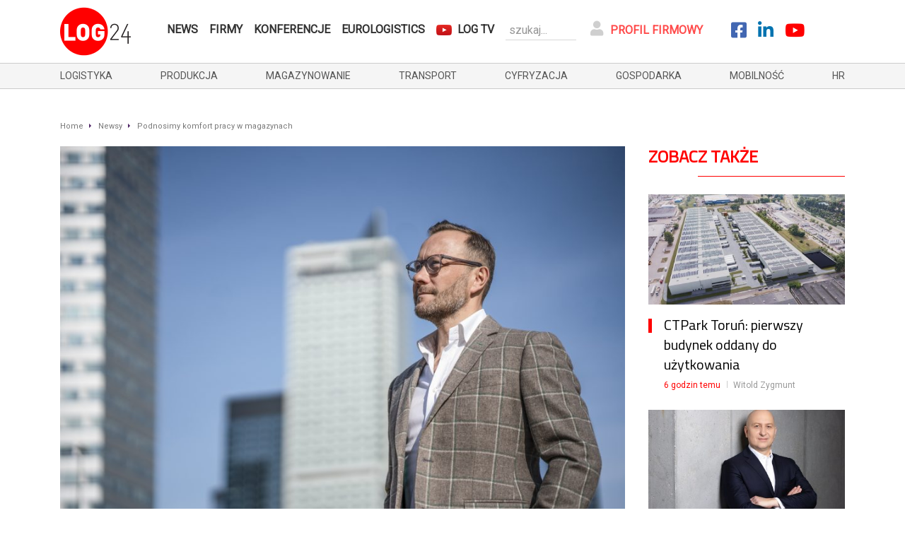

--- FILE ---
content_type: text/html; charset=UTF-8
request_url: https://log24.pl/news/podnosimy-komfort-pracy-w-magazynach/
body_size: 18456
content:
<!doctype html>
<!--[if lt IE 7]>      <html class="no-js lt-ie9 lt-ie8 lt-ie7" lang=""> <![endif]-->
<!--[if IE 7]>         <html class="no-js lt-ie9 lt-ie8" lang=""> <![endif]-->
<!--[if IE 8]>         <html class="no-js lt-ie9" lang=""> <![endif]-->
<!--[if gt IE 8]><!--> <html class="no-js" lang=""> <!--<![endif]-->


<head>
	<meta charset="utf-8">
	<meta http-equiv="X-UA-Compatible" content="IE=edge,chrome=1">
	<meta name="viewport" content="width=device-width, initial-scale=1">

	<link rel="stylesheet" href="/css/bootstrap.min.css">
	<link rel="stylesheet" href="/css/main.css?v=fe569e942e7564da1a9f5a3641a8b6c5">
	<link href="https://fonts.googleapis.com/css?family=Roboto|Titillium+Web&display=swap" rel="stylesheet">
	<link rel="stylesheet" href="/css/font-awesome/css/all.min.css">


	<link rel="apple-touch-icon" sizes="180x180" href="/apple-touch-icon.png">
	<link rel="icon" type="image/png" sizes="32x32" href="/favicon-32x32.png">
	<link rel="icon" type="image/png" sizes="16x16" href="/favicon-16x16.png">
	<link rel="manifest" href="/site.webmanifest">
	<link rel="mask-icon" href="/safari-pinned-tab.svg" color="#5bbad5">
	<meta name="msapplication-TileColor" content="#da532c">
	<meta name="theme-color" content="#ffffff">



	<script src="//code.jquery.com/jquery-3.3.1.min.js"></script>
	<script src="/js/jquery-3.3.1.min.js"></script>
	<script>window.jQuery || document.write('<script src="/jquery-3.3.1.min.js"><\/script>')</script>
	<script src="/js/detectmobilebrowser.js"></script>

	
			<link rel="stylesheet" href="https://cdn.jsdelivr.net/gh/fancyapps/fancybox@3.5.7/dist/jquery.fancybox.min.css" />
		<script src="https://cdn.jsdelivr.net/gh/fancyapps/fancybox@3.5.7/dist/jquery.fancybox.min.js"></script>
	
	<meta name="p:domain_verify" content="b88e1d179464b04df0be2689693d3168"/>

	<meta name='robots' content='index, follow, max-image-preview:large, max-snippet:-1, max-video-preview:-1' />
	<style>img:is([sizes="auto" i], [sizes^="auto," i]) { contain-intrinsic-size: 3000px 1500px }</style>
	
	<!-- This site is optimized with the Yoast SEO plugin v26.7 - https://yoast.com/wordpress/plugins/seo/ -->
	<title>Podnosimy komfort pracy w magazynach - Log24.pl</title>
	<meta name="description" content="Paweł Sapek, Senior Vice President, Regional Head Prologis w regionie Europy Środkowej, opowiada nam o najważniejszych dla firmy wydarzeniach 2022 roku," />
	<link rel="canonical" href="https://log24.pl/news/podnosimy-komfort-pracy-w-magazynach/" />
	<meta property="og:locale" content="pl_PL" />
	<meta property="og:type" content="article" />
	<meta property="og:title" content="Podnosimy komfort pracy w magazynach - Log24.pl" />
	<meta property="og:description" content="Paweł Sapek, Senior Vice President, Regional Head Prologis w regionie Europy Środkowej, opowiada nam o najważniejszych dla firmy wydarzeniach 2022 roku," />
	<meta property="og:url" content="https://log24.pl/news/podnosimy-komfort-pracy-w-magazynach/" />
	<meta property="og:site_name" content="Log24.pl" />
	<meta property="article:publisher" content="https://www.facebook.com/Eurologistics-Media-Group-113023143402024/" />
	<meta property="article:modified_time" content="2023-05-16T12:32:25+00:00" />
	<meta property="og:image" content="https://log24.pl/wp-content/uploads/2023/05/DSC02060f-1024x683.jpg" />
	<meta property="og:image:width" content="2560" />
	<meta property="og:image:height" content="1707" />
	<meta property="og:image:type" content="image/jpeg" />
	<meta name="twitter:card" content="summary_large_image" />
	<meta name="twitter:label1" content="Szacowany czas czytania" />
	<meta name="twitter:data1" content="10 minut" />
	<script type="application/ld+json" class="yoast-schema-graph">{"@context":"https://schema.org","@graph":[{"@type":"WebPage","@id":"https://log24.pl/news/podnosimy-komfort-pracy-w-magazynach/","url":"https://log24.pl/news/podnosimy-komfort-pracy-w-magazynach/","name":"Podnosimy komfort pracy w magazynach - Log24.pl","isPartOf":{"@id":"https://log24.pl/#website"},"primaryImageOfPage":{"@id":"https://log24.pl/news/podnosimy-komfort-pracy-w-magazynach/#primaryimage"},"image":{"@id":"https://log24.pl/news/podnosimy-komfort-pracy-w-magazynach/#primaryimage"},"thumbnailUrl":"https://log24.pl/wp-content/uploads/2023/05/DSC02060f-scaled.jpg","datePublished":"2023-05-16T09:49:14+00:00","dateModified":"2023-05-16T12:32:25+00:00","description":"Paweł Sapek, Senior Vice President, Regional Head Prologis w regionie Europy Środkowej, opowiada nam o najważniejszych dla firmy wydarzeniach 2022 roku,","breadcrumb":{"@id":"https://log24.pl/news/podnosimy-komfort-pracy-w-magazynach/#breadcrumb"},"inLanguage":"pl-PL","potentialAction":[{"@type":"ReadAction","target":["https://log24.pl/news/podnosimy-komfort-pracy-w-magazynach/"]}]},{"@type":"ImageObject","inLanguage":"pl-PL","@id":"https://log24.pl/news/podnosimy-komfort-pracy-w-magazynach/#primaryimage","url":"https://log24.pl/wp-content/uploads/2023/05/DSC02060f-scaled.jpg","contentUrl":"https://log24.pl/wp-content/uploads/2023/05/DSC02060f-scaled.jpg","width":2560,"height":1707},{"@type":"BreadcrumbList","@id":"https://log24.pl/news/podnosimy-komfort-pracy-w-magazynach/#breadcrumb","itemListElement":[{"@type":"ListItem","position":1,"name":"Strona główna","item":"https://log24.pl/"},{"@type":"ListItem","position":2,"name":"Newsy","item":"https://log24.pl/news/"},{"@type":"ListItem","position":3,"name":"Podnosimy komfort pracy w magazynach"}]},{"@type":"WebSite","@id":"https://log24.pl/#website","url":"https://log24.pl/","name":"Log24.pl","description":"","potentialAction":[{"@type":"SearchAction","target":{"@type":"EntryPoint","urlTemplate":"https://log24.pl/?s={search_term_string}"},"query-input":{"@type":"PropertyValueSpecification","valueRequired":true,"valueName":"search_term_string"}}],"inLanguage":"pl-PL"}]}</script>
	<!-- / Yoast SEO plugin. -->


<meta property="og:image:width" content="1024" />
<meta property="og:image:height" content="683" />
<script type="text/javascript">
/* <![CDATA[ */
window._wpemojiSettings = {"baseUrl":"https:\/\/s.w.org\/images\/core\/emoji\/15.0.3\/72x72\/","ext":".png","svgUrl":"https:\/\/s.w.org\/images\/core\/emoji\/15.0.3\/svg\/","svgExt":".svg","source":{"concatemoji":"https:\/\/log24.pl\/wp-includes\/js\/wp-emoji-release.min.js?ver=6.7.4"}};
/*! This file is auto-generated */
!function(i,n){var o,s,e;function c(e){try{var t={supportTests:e,timestamp:(new Date).valueOf()};sessionStorage.setItem(o,JSON.stringify(t))}catch(e){}}function p(e,t,n){e.clearRect(0,0,e.canvas.width,e.canvas.height),e.fillText(t,0,0);var t=new Uint32Array(e.getImageData(0,0,e.canvas.width,e.canvas.height).data),r=(e.clearRect(0,0,e.canvas.width,e.canvas.height),e.fillText(n,0,0),new Uint32Array(e.getImageData(0,0,e.canvas.width,e.canvas.height).data));return t.every(function(e,t){return e===r[t]})}function u(e,t,n){switch(t){case"flag":return n(e,"\ud83c\udff3\ufe0f\u200d\u26a7\ufe0f","\ud83c\udff3\ufe0f\u200b\u26a7\ufe0f")?!1:!n(e,"\ud83c\uddfa\ud83c\uddf3","\ud83c\uddfa\u200b\ud83c\uddf3")&&!n(e,"\ud83c\udff4\udb40\udc67\udb40\udc62\udb40\udc65\udb40\udc6e\udb40\udc67\udb40\udc7f","\ud83c\udff4\u200b\udb40\udc67\u200b\udb40\udc62\u200b\udb40\udc65\u200b\udb40\udc6e\u200b\udb40\udc67\u200b\udb40\udc7f");case"emoji":return!n(e,"\ud83d\udc26\u200d\u2b1b","\ud83d\udc26\u200b\u2b1b")}return!1}function f(e,t,n){var r="undefined"!=typeof WorkerGlobalScope&&self instanceof WorkerGlobalScope?new OffscreenCanvas(300,150):i.createElement("canvas"),a=r.getContext("2d",{willReadFrequently:!0}),o=(a.textBaseline="top",a.font="600 32px Arial",{});return e.forEach(function(e){o[e]=t(a,e,n)}),o}function t(e){var t=i.createElement("script");t.src=e,t.defer=!0,i.head.appendChild(t)}"undefined"!=typeof Promise&&(o="wpEmojiSettingsSupports",s=["flag","emoji"],n.supports={everything:!0,everythingExceptFlag:!0},e=new Promise(function(e){i.addEventListener("DOMContentLoaded",e,{once:!0})}),new Promise(function(t){var n=function(){try{var e=JSON.parse(sessionStorage.getItem(o));if("object"==typeof e&&"number"==typeof e.timestamp&&(new Date).valueOf()<e.timestamp+604800&&"object"==typeof e.supportTests)return e.supportTests}catch(e){}return null}();if(!n){if("undefined"!=typeof Worker&&"undefined"!=typeof OffscreenCanvas&&"undefined"!=typeof URL&&URL.createObjectURL&&"undefined"!=typeof Blob)try{var e="postMessage("+f.toString()+"("+[JSON.stringify(s),u.toString(),p.toString()].join(",")+"));",r=new Blob([e],{type:"text/javascript"}),a=new Worker(URL.createObjectURL(r),{name:"wpTestEmojiSupports"});return void(a.onmessage=function(e){c(n=e.data),a.terminate(),t(n)})}catch(e){}c(n=f(s,u,p))}t(n)}).then(function(e){for(var t in e)n.supports[t]=e[t],n.supports.everything=n.supports.everything&&n.supports[t],"flag"!==t&&(n.supports.everythingExceptFlag=n.supports.everythingExceptFlag&&n.supports[t]);n.supports.everythingExceptFlag=n.supports.everythingExceptFlag&&!n.supports.flag,n.DOMReady=!1,n.readyCallback=function(){n.DOMReady=!0}}).then(function(){return e}).then(function(){var e;n.supports.everything||(n.readyCallback(),(e=n.source||{}).concatemoji?t(e.concatemoji):e.wpemoji&&e.twemoji&&(t(e.twemoji),t(e.wpemoji)))}))}((window,document),window._wpemojiSettings);
/* ]]> */
</script>
<style id='wp-emoji-styles-inline-css' type='text/css'>

	img.wp-smiley, img.emoji {
		display: inline !important;
		border: none !important;
		box-shadow: none !important;
		height: 1em !important;
		width: 1em !important;
		margin: 0 0.07em !important;
		vertical-align: -0.1em !important;
		background: none !important;
		padding: 0 !important;
	}
</style>
<link rel='stylesheet' id='wp-block-library-css' href='https://log24.pl/wp-includes/css/dist/block-library/style.min.css?ver=6.7.4' type='text/css' media='all' />
<style id='classic-theme-styles-inline-css' type='text/css'>
/*! This file is auto-generated */
.wp-block-button__link{color:#fff;background-color:#32373c;border-radius:9999px;box-shadow:none;text-decoration:none;padding:calc(.667em + 2px) calc(1.333em + 2px);font-size:1.125em}.wp-block-file__button{background:#32373c;color:#fff;text-decoration:none}
</style>
<style id='global-styles-inline-css' type='text/css'>
:root{--wp--preset--aspect-ratio--square: 1;--wp--preset--aspect-ratio--4-3: 4/3;--wp--preset--aspect-ratio--3-4: 3/4;--wp--preset--aspect-ratio--3-2: 3/2;--wp--preset--aspect-ratio--2-3: 2/3;--wp--preset--aspect-ratio--16-9: 16/9;--wp--preset--aspect-ratio--9-16: 9/16;--wp--preset--color--black: #000000;--wp--preset--color--cyan-bluish-gray: #abb8c3;--wp--preset--color--white: #ffffff;--wp--preset--color--pale-pink: #f78da7;--wp--preset--color--vivid-red: #cf2e2e;--wp--preset--color--luminous-vivid-orange: #ff6900;--wp--preset--color--luminous-vivid-amber: #fcb900;--wp--preset--color--light-green-cyan: #7bdcb5;--wp--preset--color--vivid-green-cyan: #00d084;--wp--preset--color--pale-cyan-blue: #8ed1fc;--wp--preset--color--vivid-cyan-blue: #0693e3;--wp--preset--color--vivid-purple: #9b51e0;--wp--preset--gradient--vivid-cyan-blue-to-vivid-purple: linear-gradient(135deg,rgba(6,147,227,1) 0%,rgb(155,81,224) 100%);--wp--preset--gradient--light-green-cyan-to-vivid-green-cyan: linear-gradient(135deg,rgb(122,220,180) 0%,rgb(0,208,130) 100%);--wp--preset--gradient--luminous-vivid-amber-to-luminous-vivid-orange: linear-gradient(135deg,rgba(252,185,0,1) 0%,rgba(255,105,0,1) 100%);--wp--preset--gradient--luminous-vivid-orange-to-vivid-red: linear-gradient(135deg,rgba(255,105,0,1) 0%,rgb(207,46,46) 100%);--wp--preset--gradient--very-light-gray-to-cyan-bluish-gray: linear-gradient(135deg,rgb(238,238,238) 0%,rgb(169,184,195) 100%);--wp--preset--gradient--cool-to-warm-spectrum: linear-gradient(135deg,rgb(74,234,220) 0%,rgb(151,120,209) 20%,rgb(207,42,186) 40%,rgb(238,44,130) 60%,rgb(251,105,98) 80%,rgb(254,248,76) 100%);--wp--preset--gradient--blush-light-purple: linear-gradient(135deg,rgb(255,206,236) 0%,rgb(152,150,240) 100%);--wp--preset--gradient--blush-bordeaux: linear-gradient(135deg,rgb(254,205,165) 0%,rgb(254,45,45) 50%,rgb(107,0,62) 100%);--wp--preset--gradient--luminous-dusk: linear-gradient(135deg,rgb(255,203,112) 0%,rgb(199,81,192) 50%,rgb(65,88,208) 100%);--wp--preset--gradient--pale-ocean: linear-gradient(135deg,rgb(255,245,203) 0%,rgb(182,227,212) 50%,rgb(51,167,181) 100%);--wp--preset--gradient--electric-grass: linear-gradient(135deg,rgb(202,248,128) 0%,rgb(113,206,126) 100%);--wp--preset--gradient--midnight: linear-gradient(135deg,rgb(2,3,129) 0%,rgb(40,116,252) 100%);--wp--preset--font-size--small: 13px;--wp--preset--font-size--medium: 20px;--wp--preset--font-size--large: 36px;--wp--preset--font-size--x-large: 42px;--wp--preset--spacing--20: 0.44rem;--wp--preset--spacing--30: 0.67rem;--wp--preset--spacing--40: 1rem;--wp--preset--spacing--50: 1.5rem;--wp--preset--spacing--60: 2.25rem;--wp--preset--spacing--70: 3.38rem;--wp--preset--spacing--80: 5.06rem;--wp--preset--shadow--natural: 6px 6px 9px rgba(0, 0, 0, 0.2);--wp--preset--shadow--deep: 12px 12px 50px rgba(0, 0, 0, 0.4);--wp--preset--shadow--sharp: 6px 6px 0px rgba(0, 0, 0, 0.2);--wp--preset--shadow--outlined: 6px 6px 0px -3px rgba(255, 255, 255, 1), 6px 6px rgba(0, 0, 0, 1);--wp--preset--shadow--crisp: 6px 6px 0px rgba(0, 0, 0, 1);}:where(.is-layout-flex){gap: 0.5em;}:where(.is-layout-grid){gap: 0.5em;}body .is-layout-flex{display: flex;}.is-layout-flex{flex-wrap: wrap;align-items: center;}.is-layout-flex > :is(*, div){margin: 0;}body .is-layout-grid{display: grid;}.is-layout-grid > :is(*, div){margin: 0;}:where(.wp-block-columns.is-layout-flex){gap: 2em;}:where(.wp-block-columns.is-layout-grid){gap: 2em;}:where(.wp-block-post-template.is-layout-flex){gap: 1.25em;}:where(.wp-block-post-template.is-layout-grid){gap: 1.25em;}.has-black-color{color: var(--wp--preset--color--black) !important;}.has-cyan-bluish-gray-color{color: var(--wp--preset--color--cyan-bluish-gray) !important;}.has-white-color{color: var(--wp--preset--color--white) !important;}.has-pale-pink-color{color: var(--wp--preset--color--pale-pink) !important;}.has-vivid-red-color{color: var(--wp--preset--color--vivid-red) !important;}.has-luminous-vivid-orange-color{color: var(--wp--preset--color--luminous-vivid-orange) !important;}.has-luminous-vivid-amber-color{color: var(--wp--preset--color--luminous-vivid-amber) !important;}.has-light-green-cyan-color{color: var(--wp--preset--color--light-green-cyan) !important;}.has-vivid-green-cyan-color{color: var(--wp--preset--color--vivid-green-cyan) !important;}.has-pale-cyan-blue-color{color: var(--wp--preset--color--pale-cyan-blue) !important;}.has-vivid-cyan-blue-color{color: var(--wp--preset--color--vivid-cyan-blue) !important;}.has-vivid-purple-color{color: var(--wp--preset--color--vivid-purple) !important;}.has-black-background-color{background-color: var(--wp--preset--color--black) !important;}.has-cyan-bluish-gray-background-color{background-color: var(--wp--preset--color--cyan-bluish-gray) !important;}.has-white-background-color{background-color: var(--wp--preset--color--white) !important;}.has-pale-pink-background-color{background-color: var(--wp--preset--color--pale-pink) !important;}.has-vivid-red-background-color{background-color: var(--wp--preset--color--vivid-red) !important;}.has-luminous-vivid-orange-background-color{background-color: var(--wp--preset--color--luminous-vivid-orange) !important;}.has-luminous-vivid-amber-background-color{background-color: var(--wp--preset--color--luminous-vivid-amber) !important;}.has-light-green-cyan-background-color{background-color: var(--wp--preset--color--light-green-cyan) !important;}.has-vivid-green-cyan-background-color{background-color: var(--wp--preset--color--vivid-green-cyan) !important;}.has-pale-cyan-blue-background-color{background-color: var(--wp--preset--color--pale-cyan-blue) !important;}.has-vivid-cyan-blue-background-color{background-color: var(--wp--preset--color--vivid-cyan-blue) !important;}.has-vivid-purple-background-color{background-color: var(--wp--preset--color--vivid-purple) !important;}.has-black-border-color{border-color: var(--wp--preset--color--black) !important;}.has-cyan-bluish-gray-border-color{border-color: var(--wp--preset--color--cyan-bluish-gray) !important;}.has-white-border-color{border-color: var(--wp--preset--color--white) !important;}.has-pale-pink-border-color{border-color: var(--wp--preset--color--pale-pink) !important;}.has-vivid-red-border-color{border-color: var(--wp--preset--color--vivid-red) !important;}.has-luminous-vivid-orange-border-color{border-color: var(--wp--preset--color--luminous-vivid-orange) !important;}.has-luminous-vivid-amber-border-color{border-color: var(--wp--preset--color--luminous-vivid-amber) !important;}.has-light-green-cyan-border-color{border-color: var(--wp--preset--color--light-green-cyan) !important;}.has-vivid-green-cyan-border-color{border-color: var(--wp--preset--color--vivid-green-cyan) !important;}.has-pale-cyan-blue-border-color{border-color: var(--wp--preset--color--pale-cyan-blue) !important;}.has-vivid-cyan-blue-border-color{border-color: var(--wp--preset--color--vivid-cyan-blue) !important;}.has-vivid-purple-border-color{border-color: var(--wp--preset--color--vivid-purple) !important;}.has-vivid-cyan-blue-to-vivid-purple-gradient-background{background: var(--wp--preset--gradient--vivid-cyan-blue-to-vivid-purple) !important;}.has-light-green-cyan-to-vivid-green-cyan-gradient-background{background: var(--wp--preset--gradient--light-green-cyan-to-vivid-green-cyan) !important;}.has-luminous-vivid-amber-to-luminous-vivid-orange-gradient-background{background: var(--wp--preset--gradient--luminous-vivid-amber-to-luminous-vivid-orange) !important;}.has-luminous-vivid-orange-to-vivid-red-gradient-background{background: var(--wp--preset--gradient--luminous-vivid-orange-to-vivid-red) !important;}.has-very-light-gray-to-cyan-bluish-gray-gradient-background{background: var(--wp--preset--gradient--very-light-gray-to-cyan-bluish-gray) !important;}.has-cool-to-warm-spectrum-gradient-background{background: var(--wp--preset--gradient--cool-to-warm-spectrum) !important;}.has-blush-light-purple-gradient-background{background: var(--wp--preset--gradient--blush-light-purple) !important;}.has-blush-bordeaux-gradient-background{background: var(--wp--preset--gradient--blush-bordeaux) !important;}.has-luminous-dusk-gradient-background{background: var(--wp--preset--gradient--luminous-dusk) !important;}.has-pale-ocean-gradient-background{background: var(--wp--preset--gradient--pale-ocean) !important;}.has-electric-grass-gradient-background{background: var(--wp--preset--gradient--electric-grass) !important;}.has-midnight-gradient-background{background: var(--wp--preset--gradient--midnight) !important;}.has-small-font-size{font-size: var(--wp--preset--font-size--small) !important;}.has-medium-font-size{font-size: var(--wp--preset--font-size--medium) !important;}.has-large-font-size{font-size: var(--wp--preset--font-size--large) !important;}.has-x-large-font-size{font-size: var(--wp--preset--font-size--x-large) !important;}
:where(.wp-block-post-template.is-layout-flex){gap: 1.25em;}:where(.wp-block-post-template.is-layout-grid){gap: 1.25em;}
:where(.wp-block-columns.is-layout-flex){gap: 2em;}:where(.wp-block-columns.is-layout-grid){gap: 2em;}
:root :where(.wp-block-pullquote){font-size: 1.5em;line-height: 1.6;}
</style>
<link rel='stylesheet' id='contact-form-7-css' href='https://log24.pl/wp-content/plugins/contact-form-7/includes/css/styles.css?ver=6.1.4' type='text/css' media='all' />
<link rel='stylesheet' id='wpuf-css-stars-css' href='https://log24.pl/wp-content/plugins/wp-user-frontend-pro/assets/css/css-stars.css?ver=4.2.6' type='text/css' media='all' />
<link rel='stylesheet' id='wpuf-math-captcha-css' href='https://log24.pl/wp-content/plugins/wp-user-frontend-pro/assets/css/frontend/fields/math-captcha.css?ver=4.2.6' type='text/css' media='all' />
<link rel='stylesheet' id='wpuf-social-fields-css' href='https://log24.pl/wp-content/plugins/wp-user-frontend-pro/assets/css/frontend/fields/social-fields.css?ver=4.2.6' type='text/css' media='all' />
<link rel='stylesheet' id='wpuf-intlTelInput-css' href='https://log24.pl/wp-content/plugins/wp-user-frontend-pro/assets/vendor/intl-tel-input/css/intlTelInput.min.css?ver=17.0.5' type='text/css' media='all' />
<link rel='stylesheet' id='wpuf-login-form-css' href='https://log24.pl/wp-content/plugins/wp-user-frontend-pro/assets/css/frontend/login-form.css?ver=4.2.6' type='text/css' media='all' />
<link rel='stylesheet' id='wpuf-login-form-dynamic-css' href='https://log24.pl/wp-content/plugins/wp-user-frontend-pro/assets/css/frontend/login-form-dynamic.css?ver=4.2.6' type='text/css' media='all' />
<style id='wpuf-login-form-dynamic-inline-css' type='text/css'>
:root {
                --wpuf-login-form-bg: transparent;
                --wpuf-login-form-border: transparent;
                --wpuf-login-form-width: 400px;
                --wpuf-login-field-bg: transparent;
                --wpuf-login-field-border: #D1D5DB;
                --wpuf-login-label-color: #333333;
                --wpuf-login-input-text: #111827;
                --wpuf-login-placeholder: #9CA3AF;
                --wpuf-login-button-bg: #3B82F6;
                --wpuf-login-button-border: ;
                --wpuf-login-button-text: #ffffff;
                --wpuf-login-help-text: #6B7280;
            }
</style>
<script type="text/javascript" src="https://log24.pl/wp-includes/js/jquery/jquery.min.js?ver=3.7.1" id="jquery-core-js"></script>
<script type="text/javascript" src="https://log24.pl/wp-includes/js/jquery/jquery-migrate.min.js?ver=3.4.1" id="jquery-migrate-js"></script>
<script type="text/javascript" src="https://log24.pl/wp-includes/js/jquery/ui/core.min.js?ver=1.13.3" id="jquery-ui-core-js"></script>
<script type="text/javascript" src="https://log24.pl/wp-includes/js/jquery/ui/datepicker.min.js?ver=1.13.3" id="jquery-ui-datepicker-js"></script>
<script type="text/javascript" id="jquery-ui-datepicker-js-after">
/* <![CDATA[ */
jQuery(function(jQuery){jQuery.datepicker.setDefaults({"closeText":"Zamknij","currentText":"Dzisiaj","monthNames":["stycze\u0144","luty","marzec","kwiecie\u0144","maj","czerwiec","lipiec","sierpie\u0144","wrzesie\u0144","pa\u017adziernik","listopad","grudzie\u0144"],"monthNamesShort":["sty","lut","mar","kwi","maj","cze","lip","sie","wrz","pa\u017a","lis","gru"],"nextText":"Nast\u0119pny","prevText":"Poprzedni","dayNames":["niedziela","poniedzia\u0142ek","wtorek","\u015broda","czwartek","pi\u0105tek","sobota"],"dayNamesShort":["niedz.","pon.","wt.","\u015br.","czw.","pt.","sob."],"dayNamesMin":["N","P","W","\u015a","C","P","S"],"dateFormat":"d MM yy","firstDay":1,"isRTL":false});});
/* ]]> */
</script>
<script type="text/javascript" src="https://log24.pl/wp-content/plugins/wp-user-frontend-pro/assets/js/jquery-ui-timepicker-addon.js?ver=4.2.6" id="jquery-ui-timepicker-js"></script>
<script type="text/javascript" src="https://log24.pl/wp-includes/js/tinymce/tinymce.min.js?ver=49110-20201110" id="wp-tinymce-root-js"></script>
<script type="text/javascript" src="https://log24.pl/wp-includes/js/tinymce/plugins/compat3x/plugin.min.js?ver=49110-20201110" id="wp-tinymce-js"></script>
<link rel="https://api.w.org/" href="https://log24.pl/wp-json/" /><link rel="alternate" title="JSON" type="application/json" href="https://log24.pl/wp-json/wp/v2/news/53586" /><link rel="EditURI" type="application/rsd+xml" title="RSD" href="https://log24.pl/xmlrpc.php?rsd" />
<link rel='shortlink' href='https://log24.pl/?p=53586' />
<link rel="alternate" title="oEmbed (JSON)" type="application/json+oembed" href="https://log24.pl/wp-json/oembed/1.0/embed?url=https%3A%2F%2Flog24.pl%2Fnews%2Fpodnosimy-komfort-pracy-w-magazynach%2F" />
<link rel="alternate" title="oEmbed (XML)" type="text/xml+oembed" href="https://log24.pl/wp-json/oembed/1.0/embed?url=https%3A%2F%2Flog24.pl%2Fnews%2Fpodnosimy-komfort-pracy-w-magazynach%2F&#038;format=xml" />
        <style>

        </style>
        

</head>
<body>

	<!-- Google tag (gtag.js) -->
	<script async src="https://www.googletagmanager.com/gtag/js?id=UA-15064214-1"></script>
	<script>
		window.dataLayer = window.dataLayer || [];
		function gtag(){dataLayer.push(arguments);}
		gtag('js', new Date());

		gtag('config', 'UA-15064214-1');
	</script>



<header class="siteHeader">
	<div class="container">
			<div class="headerLogoWrapper">
									<a href="/" class="headerLogo">
						<img src="/images/logo4.png" alt="Log24.pl">
					</a>
								<a href="#" class="mobileMenuIgniter"><i class="fas fa-bars"></i></a>
			</div>
			<div class="headerMenuWrapper">
				<nav class="mainNav">
					<ul>
						<li class="mobileMenuClose"><i class="fas fa-times"></i></li>
						<li><a href="/news/">News</a></li>
						<li><a href="/firmy/">Firmy</a></li>
						<li><a href="/konferencje/">Konferencje</a></li>
						<li><a href="/e-wydania/">Eurologistics</a></li>
						<li class="logTv"><a href="/tv">Log TV</a></li>
						<li class="search-log">
							<form method="get" action="https://log24.pl/">
								<input type="text" placeholder="szukaj..." name="s">
								<input type="hidden" name="post_type[]" value="news" />
								<input type="hidden" name="post_type[]" value="konferencje" />
								<input type="hidden" name="post_type[]" value="firmy" />
							</form>
						</li>
													<li class="login-log"><a href="/login/"><i class="fas fa-user"></i>Profil firmowy</a></li>
												
						<li class="social fb"><a href="https://www.facebook.com/Eurologistics-Media-Group-113023143402024/" target="_blank"><i class="fab fa-facebook-square"></i></a></li>
						<li class="social linkedin"><a href="https://pl.linkedin.com/company/wydawnictwo-eurologistics" target="_blank"><i class="fab fa-linkedin-in"></i></a></li>
						<!-- <li class="social twitter"><a href="https://twitter.com/EurologisticsPL" target="_blank"><i class="fab fa-twitter"></i></a></li> -->
						<li class="social youtube"><a href="https://www.youtube.com/channel/UCnhyvHvoB8phAKmva-iC4Dg" target="_blank"><i class="fab fa-youtube"></i></a></li>
						<!-- <li class="social instagram"><a href="https://www.instagram.com/eurologisticsmedia/" target="_blank"><i class="fab fa-instagram"></i></a></li> -->
				
					</ul>
				</nav>
				
			</div>
	</div>
	<div class="siteHeaderCats">
		<div class="container">
				<a href="/category/logistyka/">logistyka</a>
				<a href="/category/produkcja/">produkcja</a>
				<a href="/category/magazynowanie/">magazynowanie</a>
				<a href="/category/transport/">transport</a>
				<a href="/category/cyfryzacja/">cyfryzacja</a>
				<a href="/category/gospodarka/">gospodarka</a>
				<a href="/category/mobilnosc/">mobilność</a>
				<a href="/category/hr/">hr</a>
		</div>
	</div>
</header>



<script> 

	$(document).ready(function() {
		$(".mobileMenuIgniter").click( function () {
			$(".mainNav").css("transform", "translate(0%,0)");
			return false;
		});
		$(".mobileMenuClose").click( function () {
			$(".mainNav").css("transform", "translate(100vw,0)");
			return false;
		});
	});

</script>
	

<div class="newsWrapper" data-id="53586" id="newsWrapper53586">


	
	<div class="container">
				<ol itemscope itemtype="http://schema.org/BreadcrumbList" class="breadcrumbs">

			<li itemprop="itemListElement" itemscope itemtype="http://schema.org/ListItem">
				<a itemprop="item" href="/">
					<span itemprop="name">Home</span>
				</a>
				<meta itemprop="position" content="1" />
			</li>

			
				<li itemprop="itemListElement" itemscope itemtype="http://schema.org/ListItem">
											<a itemprop="item" href="/news/">
							<span itemprop="name">Newsy</span>
							<meta itemprop="position" content="0" />
						</a>
									</li>
				
			
				<li itemprop="itemListElement" itemscope itemtype="http://schema.org/ListItem">
											<a itemprop="item" href="https://log24.pl/news/podnosimy-komfort-pracy-w-magazynach/">
							<span itemprop="name">Podnosimy komfort pracy w magazynach</span>
							<meta itemprop="position" content="1" />
						</a>
									</li>
				
			
		</ol>

		</div>


	<section class="container newsContainer newsContainer_53586">
		<!-- <div class="row"> -->

			<article class="newsContainerLeftColumn articleSingle" itemscope itemtype="http://schema.org/NewsArticle">

				<span id="header" role="banner">
					<span itemprop="publisher" itemscope itemtype="http://schema.org/Organization">
						<meta itemprop="logo" content="https://log24.pl/images/logo-log24-v5.png"/>
						<meta itemprop="url" content="https://log24.pl">
						<meta itemprop="name" content="log24.pl" />
					</span>
				</span>

				<!-- article header -->
				<header class="articleHeader">

					<div class="articleHeaderImage">
													<img width="900" height="600" src="https://log24.pl/wp-content/uploads/2023/05/DSC02060f-900x600.jpg" class="attachment-article-header size-article-header wp-post-image" alt="Podnosimy komfort pracy w magazynach" decoding="async" srcset="https://log24.pl/wp-content/uploads/2023/05/DSC02060f-900x600.jpg 900w, https://log24.pl/wp-content/uploads/2023/05/DSC02060f-300x200.jpg 300w, https://log24.pl/wp-content/uploads/2023/05/DSC02060f-1024x683.jpg 1024w, https://log24.pl/wp-content/uploads/2023/05/DSC02060f-768x512.jpg 768w, https://log24.pl/wp-content/uploads/2023/05/DSC02060f-1536x1024.jpg 1536w, https://log24.pl/wp-content/uploads/2023/05/DSC02060f-2048x1365.jpg 2048w" sizes="(max-width: 900px) 100vw, 900px" />												
						<meta itemprop="image" content="https://log24.pl/wp-content/uploads/2023/05/DSC02060f-1024x683.jpg">
											</div>

					
					<div class="articleHeaderDetails">
						<h1 itemprop="name headline">Podnosimy komfort pracy w magazynach</h1>
						<div class="articleHeaderDetails">
							<div class="articleAuthor">
																																			<a href="https://log24.pl/author/witold-zygmuntlogistyka-produkcji-pl/">
											<span itemprop="author">Witold Zygmunt</span>
										</a>
																																</div>
							<div class="articleDate">
								<meta itemprop="datePublished" content="16-05-2023 11:05">
								16 maja 2023							</div>
							<div class="tagsListing">
																											<a href="https://log24.pl/tag/magazyny/" title="tag: magazyny">magazyny</a>
																		<a href="https://log24.pl/tag/pawel-sapek/" title="tag: paweł sapek">paweł sapek</a>
																		<a href="https://log24.pl/tag/prologis/" title="tag: prologis">prologis</a>
																		<a href="https://log24.pl/tag/wywiad/" title="tag: wywiad">wywiad</a>
															</div>
						</div>
					</div>

				</header>
				<!-- //article header -->

				<!-- main content -->
				<main class="articleSingleContent" itemprop="mainEntityOfPage" itemscope itemtype="http://schema.org/WebPage">
					
				
					<section class="articleSingleMainContent" itemprop="description">
						
<p>Paweł Sapek, Senior Vice President, Regional Head Prologis w regionie Europy Środkowej, opowiada nam o najważniejszych dla firmy wydarzeniach 2022 roku, przedstawia swoje spojrzenie na kondycję rynku magazynowego w Polsce oraz wyjaśnia, dlaczego Prologis tak bardzo dba o to, aby ich parki logistyczne były atrakcyjnym miejscem pracy.</p>



<p><strong>Panie Pawle, choć nie mamy jeszcze dokładnych podsumowań trudno ukryć, że 2022 był kolejnym znakomitym rokiem dla rynku magazynowego w Polsce. Jak wyglądało te 12 miesięcy z punktu widzenia Prologis?</strong></p>



<p>Wyglądało doskonale. Pomimo wszystkich turbulencji geopolitycznych, które w największym stopniu wpłynęły na rynek Polski oraz region Europy Środkowej, rok 2022 był dla Prologis operacyjnie najlepszy w historii &#8211; zarówno z punktu widzenia rynku globalnego, europejskiego jak i polskiego. Parametry operacyjne naszych parków oraz poziom wynajęcia były historycznie wysokie. Nie pamiętam sytuacji, gdy w Polsce nasz poziom wynajęcia sięgnął 96%. W Europie znacząco powiększyliśmy nasz portfel, dokonując kilku dużych zakupów nieruchomości, w tym aż 128 budynków i 6 inwestycji w trakcie budowy, w doskonale położonych lokalizacjach miejskich, od firmy Crossbay.</p>



<p>To był naprawdę udany rok, dzięki któremu zbudowaliśmy bardzo mocne fundamenty na kolejne lata. Dla nas najistotniejsze jest to, że sami zarządzamy swoimi nieruchomościami, patrzymy na wszystkie inwestycje długoterminowo i nawet w okresach, gdy dynamika budowy nowych magazynów się zmniejszyła, cały czas operujemy ogromnym wolumenem powierzchni.<br>Muszę zaznaczyć, że polska gospodarka niezwykle szybko adaptuje się do trudnej sytuacji, co było widać szczególnie w drugim kwartale ubiegłego roku. Przekłada się to bezpośrednio na działalność Prologis, gdyż w naszym portfelu da się zauważyć bardzo znaczący wzrost zainteresowania powierzchniami magazynowymi wśród polskich podmiotów.</p>



<p><strong>Wśród zrealizowanych przez Prologis transakcji na pewno zwraca uwagę ogromna, europejska inwestycja w obszarze logistyki miejskiej. Czy obsługa e-commerce w obszarze ostatniej mili staje się dla firmy priorytetem?</strong></p>



<p>Prologis inwestuje w nieruchomości przeznaczone do obsługi logistyki ostatniej mili już od kilku lat. Przy czym mówimy tu głównie o dużych aglomeracjach miejskich, jak Londyn, Paryż czy Hamburg. Od kilku lat budujemy sieć takich nieruchomości, portfel kupiony od Crossbay opiera się właśnie na logistyce miejskiej. W Polsce posiadamy takie obiekty w Warszawie. Jednak tutaj realia są inne, bowiem naszą stolicę można z powodzeniem obsługiwać z magazynów zlokalizowanych w rejonach podmiejskich, w bezpośrednim sąsiedztwie obwodnic. Czas realizacji jest wówczas bardzo podobny do wysyłek z obiektów położonych np. na warszawskiej Pradze.<br>W europejskich metropoliach pojawia się coraz więcej obostrzeń administracyjnych i nie posiadając magazynu w centrum miasta, nie można z powodzeniem realizować logistyki. Na przykład w Barcelonie wprowadzono przepisy, w myśl których logistyka miejska może być realizowana tylko samochodami elektrycznymi. W naturalny sposób dąży się zatem do redukcji odległości między konsumentami a hubami logistycznymi. W Polsce to nadal przyszłość, choć obserwując chociażby dyskusje o strefie czystego transportu w Warszawie. Dlatego należy trzymać rękę na pulsie.</p>



<p><strong>Magazyny stają się coraz bardziej atrakcyjną pozycją dla inwestorów, wcześniej zainteresowanych przede wszystkim nieruchomościami biurowymi czy handlowymi. Czy sądzi Pan, że trend ten będzie się umacniał?</strong></p>



<p>Z pewnością na przestrzeni trzech ostatnich lat magazyny stały się bardzo atrakcyjnym rodzajem aktywów. Było to efektem zmian jakie zaszły na skutek pandemii Covid-19. Rynek biurowy stracił na dynamice, a centra handlowe stały się wręcz bardzo ryzykownymi aktywami. Zaobserwowaliśmy wówczas przekierowanie kapitału w stronę inwestycji magazynowych w stronę magazynów. Bardzo dużo funduszy z całego świata &#8211; działających w Polsce &#8211; zdywersyfikowało portfel inwestycyjny. W Prologis działamy w podobny sposób &#8211; mamy dwa swoje fundusze, jeden zamknięty a drugi otwarty. W naszym otwartym funduszu PELF układ inwestorów jest bardzo zdywersyfikowany. Czy ten trend będzie kontynuowany? Na pewno, gdyż te inwestycje są długoterminowe. Końcówka minionego roku pokazała spadek liczby transakcji na rynku magazynowym, lecz było to związane przede wszystkim z wahaniami dotyczącymi wartości nieruchomości. Gdy tylko sytuacja się ustabilizuje &#8211; i nie ma znaczenia, czy finalny poziom będzie wyższy czy niższy &#8211; kapitał znowu mocniej zasili ten rynek.</p>



<p><strong>A jak Pana zdaniem będą zachowywać się poziomy czynszów magazynowych w Polsce w najbliższych miesiącach?</strong></p>



<p>W 2022 nastąpiła fundamentalna zmiana. Według naszych analiz czynsze wzrosły o 20%. Źródłem tej sytuacji był przede wszystkim wzrost kosztów budowy. Nie można już było utrzymywać dysproporcji pomiędzy poziomami czynszów w nowych i kilkuletnich magazynach. Analizując nasze przewidywania na 2023 rok, uważam, że w Polsce czynsze będą jeszcze musiały wzrosnąć o 7-10%. Ale wzrost czynszów następuje też w innych krajach, zatem dysproporcja między poziomem czynszów w Polsce a poziomem czynszów w Czechach czy Niemczech, nadal będzie duża, nawet do 50%.</p>



<p><strong>W 2040 roku Prologis chce osiągnąć zerową emisyjność netto. W jaki sposób zamierzają Państwo osiągnąć ten cel?</strong></p>



<p>Dla Prologis najważniejsza jest zeroemisyjność naszych budynków. Chcemy zagwarantować naszym klientom, że specyfikacje naszych budynków; źródła zasilania, czyli wytwarzana lub kupowana przez nas zielona energia; sposób produkcji materiałów budowlanych i związana z tym selekcja partnerów, będą gwarantować pełną zeroemisyjność. Nie da się ukryć, że jest to spore wyzwanie. W Polsce już od dwóch lat korzystamy z energii pochodzącej w 100% ze źródeł w pełni odnawialnych. To nie jest offset tylko bezpośrednia umowa z Tauronem na dostawy wyłącznie czystej energii.</p>



<p>Jeżeli uda się rozwiązać pewne problemy legislacyjne, chcemy być też w pewnej skali producentem zielonej energii. Przygotowaliśmy dla naszego projektu zeroemisyjności dokładny plan działań, regularnie modyfikujemy specyfikacje naszych budynków i procedury operacyjne, aby osiągnąć zakładane kamienie milowe. W ciągu ostatnich 2 lat wymieniliśmy oświetlenie na LED-owe na 5 mln mkw. powierzchni. Nasze nieruchomości pracują dla nas latami. Najstarsze z nich mają 30-40 lat, a w Polsce nasze najstarsze budynki mają 21 lat. Corocznie wydajemy kilka milionów euro z Capex na ich modernizację. Podsumowując, ten plan to nie są działania marketing, a ogromna inwestycja.</p>



<figure class="wp-block-image size-full is-style-default"><img decoding="async" width="2560" height="2560" src="https://log24.pl/wp-content/uploads/2023/05/Large-Nieuwegein-DC2B_-09-scaled.jpg" alt="" class="wp-image-53587" srcset="https://log24.pl/wp-content/uploads/2023/05/Large-Nieuwegein-DC2B_-09-scaled.jpg 2560w, https://log24.pl/wp-content/uploads/2023/05/Large-Nieuwegein-DC2B_-09-300x300.jpg 300w, https://log24.pl/wp-content/uploads/2023/05/Large-Nieuwegein-DC2B_-09-1024x1024.jpg 1024w, https://log24.pl/wp-content/uploads/2023/05/Large-Nieuwegein-DC2B_-09-150x150.jpg 150w, https://log24.pl/wp-content/uploads/2023/05/Large-Nieuwegein-DC2B_-09-1536x1536.jpg 1536w, https://log24.pl/wp-content/uploads/2023/05/Large-Nieuwegein-DC2B_-09-2048x2048.jpg 2048w" sizes="(max-width: 2560px) 100vw, 2560px" /></figure>



<p><strong>Czy sądzi Pan, że wielkie zawirowania na rynku energii, obserwowane po ataku Rosji na Ukrainę, przyśpieszą procesy transformacji energetycznej?</strong></p>



<p>Świadomość klientów w obszarze energetycznym wzrosła niesamowicie. My zawsze staraliśmy się edukować klientów i namawiać ich, aby patrzeć na całkowite koszty operacyjne, a nie tylko na wysokość stawki czynszowej. Od ponad 5 lat działa nasza grupa zakupowa mediów i nieustannie pracujemy nad tym, aby kupowana przez nas zielona energia była jak najtańsza. W minionym roku podjęcie decyzji o zakupie energii i gazu w odpowiednim momencie było wielkim wyzwaniem.</p>



<p>Na pewno w tym roku klienci odczują związane z tym wyższe koszty operacyjne. W pespektywie całej sytuacji na rynku energii cieszy nas to, że klienci zaczynają rozumieć znaczenie inwestycji w zieloną energię, które co prawda początkowo są duże, lecz zapewniają długoterminowe korzyści. Aktualnie prowadzimy pilotażowy projekt we Wrocławiu, gdzie budynek został w pełni przygotowany do montażu pomp ciepła. Klienci mają wybór: standardowy budynek z instalacją gazową, lub budynek z pompą ciepła, za który oczywiście trzeba będzie na wstępie więcej zapłacić.</p>



<p><strong>Jednak jeżeli chodzi o obszar ESG, moim zdaniem Prologis wyróżnia się przede wszystkim bardzo dużym zaangażowaniem w dobrostan pracowników. Czy łatwo jest przekonać klientów do tego, że parki magazynowe przyjazne dla pracowników to przyszłość branży?</strong></p>



<p>Dostępność pracowników stała się największym wyzwaniem dla całego łańcucha dostaw. Wpływają na to dwa czynniki: lokalizacja magazynu w stosunku do dostępnych zasobów ludzkich oraz proces przyjęcia pracownika. Ale prawdziwym sukcesem, dla np. operatora logistycznego, jest jego utrzymanie. W tym obszarze nastąpiła ogromna transformacja i nieskromnie powiem, że mamy w tym swój udział.<br>Wdrażamy koncept, który przyszedł do nas z Wielkiej Brytanii. Magazyn musi stać się atrakcyjnym, jakościowym miejscem pracy i nie może być traktowany tylko jako cztery ściany i dach. To musi być miejsce, które zapewni komfort pracy zatrudnionym, a firmom mniejszą rotację załogi, gdyż ich pracownicy nie zmienią pracodawcy tylko dlatego, że w innym miejscu otrzymają kilkadziesiąt złotych wynagrodzenia więcej.</p>



<p>W naszych magazynach dbamy o doświetlenie światłem dziennym. Oczywiście stosujemy oświetlenie LED i dodatkową wentylację. Liczy się nawet sama kolorystka obiektu, czy takie detale jak zastosowanie w toaletach takich samych materiałów wykończeniowych jak w biurach naszej centrali. Dbałość o te elementy pokazuje szacunek do klienta oraz tworzy przyjazne i jakościowe miejsce pracy. Kolejna rzecz która jest doskonale odbierana to zewnętrzne strefy relaksu, paczkomaty na terenie parku, czy zupełna nowość &#8211; sklep Żabka Nano w jednym z naszych magazynów. Ten trend funkcjonuje już wszędzie i nasi klienci bardzo to doceniają oraz sami inwestują w miejsce pracy, jakim jest magazyn.</p>



<p><strong>Ostatnie tygodnie to okres sporych zmian w klimacie gospodarczym &#8211; wśród pesymistycznych wieści pojawia się coraz więcej głosów sugerujących iż oczekiwania recesja nie będzie tak dotkliwa, jak się tego spodziewano. Logistyka i magazynowanie to świetne barometry gospodarki, jak zatem oceniłby Pan sytuację z punktu widzenia branży?</strong></p>



<p>Jak najbardziej zgadzam się z tym stwierdzeniem, w magazynach widzimy jak wyglądają zapasy i przepływ towarów. Patrzę na tę sytuację z dwóch pespektyw. Z perspektywy rynku magazynowego wszystkie trendy obserwowane w przeszłości mają swoje konsekwencje. Pewne procesy zachodziły w USA, Wielkiej Brytanii, Europie Zachodniej i z lekkim opóźnieniem dochodziły do naszego regionu. W USA wszyscy spodziewali się dużej recesji, a póki co ona nie nadchodzi, napływają dobre wyniki z rynku pracy oraz spada indeks inflacyjny. Analizując sytuację w Wielkiej Brytanii obserwujemy tam duże zmiany w zakresie wycen nieruchomości magazynowych, ale biorąc pod uwagę popyt nie widać znaczącego spadku.<br>Póki co podobnie jest w Polsce. Obserwujemy pewną korektę, bowiem wysoka inflacja z pewnością ograniczyła koszyk zakupowy i zapewne nie będziemy świadkami tak dynamicznego wzrostu jak w ostatnich latach. Uważam jednak, że z rynku nie płyną żadne pesymistyczne sygnały na temat aktywności naszych klientów, a wręcz przeciwnie.</p>



<p><strong>Długofalowe prognozy dla rynku magazynowego w Polsce i całej Europie Środkowej pozostają niezmiennie dobre. Czy jednak wystarczy nam atrakcyjnie położonych gruntów, aby spełnić te oczekiwania?</strong></p>



<p>Bank ziemi u deweloperów jest zbudowany i miejsce na przyszłe nieruchomości zostało zabezpieczone. Jest on wystarczający do zaspokojenia popytu na kolejne 3-4 lata. Sądzę, że punkty grawitacji dla poszczególnych branż będą się zmieniać, zależnie od prowadzonych inwestycji zagranicznych. Nowe lokalizacje magazynowe będą się pojawiać, a porównując się z sąsiadami z zachodu i południa Europy, dostępność ziemi w Polsce jest ogromna. W tym zakresie mamy potencjał na kilka kolejnych lat rozwoju. Co do kwestii dostępności pracowników &#8211; będziemy coraz droższym krajem z punktu widzenia kosztów operacyjnych. Tutaj nasza przewaga konkurencyjna spadnie, ale z drugiej strony to oczywiste, iż w logistyce pojawi się coraz więcej automatyki.</p>



<p>Dziękuję za rozmowę.<br>Rozmawiał: Witold Zygmunt</p>



<p>Artykuł ukazał się w czasopiśmie <a href="https://log24.pl/issue-reader/?issue=53307" target="_blank" rel="noreferrer noopener">Eurologistics 2/2022</a></p>

						<div class="articleSocialRecommend">
							<div>
								<span>Poleć ten artykuł: </span>
								<a href="https://twitter.com/share?url=https://log24.pl/news/podnosimy-komfort-pracy-w-magazynach/"
										onclick="window.open(this.href, 'mywin','left=20,top=20,width=500,height=500,toolbar=1,resizable=0'); return false;">
									<i class="fab fa-twitter-square"></i>
								</a>
								<a href="https://www.facebook.com/sharer/sharer.php?u=https://log24.pl/news/podnosimy-komfort-pracy-w-magazynach/"
										onclick="window.open(this.href, 'log24_pl_fb_win','left=20,top=20,width=500,height=500,menubar=0,toolbar=1,status=1,scrollbars=1,resizable=1'); return false;" >
									<i class="fab fa-facebook-square"></i>
								</a>
								<a href="#" 
		            onclick="window.open('http://www.linkedin.com/shareArticle?mini=true&url=https://log24.pl/news/podnosimy-komfort-pracy-w-magazynach/','', '_blank, width=500, height=500, resizable=yes, scrollbars=yes'); return false;">
									<i class="fab fa-linkedin"></i>
								</a>
							</div>
						</div>


					</section>




				</main>
				<!-- //main content -->

				

			</article>

			<aside class="newsContainerRightColumn">

				<div class="sidebar__inner">


						
					<div class="hidden-xs">
						
			<h2 class="titleNormal ">Zobacz także</h2>
			
			
					
						

			<a class="newsThumbnail   " href="https://log24.pl/news/ctpark-torun-pierwszy-budynek-oddany-do-uzytkowania/" title="CTPark Toruń: pierwszy budynek oddany do użytkowania">

				<div class="thumbnailImage">
																												<img width="400" height="225" src="https://log24.pl/wp-content/uploads/2026/01/image_processing20260119-8-8twxd0-400x225.jpg" class="attachment-log-400 size-log-400 wp-post-image" alt="CTPark Toruń: pierwszy budynek oddany do użytkowania" decoding="async" loading="lazy" srcset="https://log24.pl/wp-content/uploads/2026/01/image_processing20260119-8-8twxd0-400x225.jpg 400w, https://log24.pl/wp-content/uploads/2026/01/image_processing20260119-8-8twxd0-800x450.jpg 800w" sizes="auto, (max-width: 400px) 100vw, 400px" />															</div>

				<div class="newsThumbnailDescription">
					<h3>CTPark Toruń: pierwszy budynek oddany do użytkowania</h3>					<span class="thumbnailDate">
						6 godzin temu					</span>
					<span class="thumbnailAuthor">
													Witold Zygmunt											</span>
				</div>

			</a>

			
					
						

			<a class="newsThumbnail   " href="https://log24.pl/news/stopniowe-ozywienie-popytu-na-rynku-magazynowym/" title="Stopniowe ożywienie popytu na rynku magazynowym">

				<div class="thumbnailImage">
																												<img width="400" height="225" src="https://log24.pl/wp-content/uploads/2026/01/CBRE_Michal-Sniadala-400x225.jpg" class="attachment-log-400 size-log-400 wp-post-image" alt="Stopniowe ożywienie popytu na rynku magazynowym" decoding="async" loading="lazy" srcset="https://log24.pl/wp-content/uploads/2026/01/CBRE_Michal-Sniadala-400x225.jpg 400w, https://log24.pl/wp-content/uploads/2026/01/CBRE_Michal-Sniadala-800x450.jpg 800w" sizes="auto, (max-width: 400px) 100vw, 400px" />															</div>

				<div class="newsThumbnailDescription">
					<h3>Stopniowe ożywienie popytu na rynku magazynowym</h3>					<span class="thumbnailDate">
						10 godzin temu					</span>
					<span class="thumbnailAuthor">
													Michał Śniadała											</span>
				</div>

			</a>

			
					
						

			<a class="newsThumbnail   " href="https://log24.pl/news/estetyka-magazynow-czy-moze-przekladac-sie-na-korzysci-biznesowe/" title="Estetyka magazynów &#8211; czy może przekładać się na korzyści biznesowe?">

				<div class="thumbnailImage">
																												<img width="400" height="225" src="https://log24.pl/wp-content/uploads/2026/01/Sanorice-Nowa-Sol-400x225.jpg" class="attachment-log-400 size-log-400 wp-post-image" alt="Estetyka magazynów &#8211; czy może przekładać się na korzyści biznesowe?" decoding="async" loading="lazy" srcset="https://log24.pl/wp-content/uploads/2026/01/Sanorice-Nowa-Sol-400x225.jpg 400w, https://log24.pl/wp-content/uploads/2026/01/Sanorice-Nowa-Sol-800x450.jpg 800w" sizes="auto, (max-width: 400px) 100vw, 400px" />															</div>

				<div class="newsThumbnailDescription">
					<h3>Estetyka magazynów &#8211; czy może przekładać się na korzyści biznesowe?</h3>					<span class="thumbnailDate">
						1 dzień temu					</span>
					<span class="thumbnailAuthor">
													Witold Zygmunt											</span>
				</div>

			</a>

			
					
						

			<a class="newsThumbnail   " href="https://log24.pl/news/niewidzialna-linia-zycia-miedzy-producentem-a-pacjentem/" title="Niewidzialna linia życia między producentem a pacjentem">

				<div class="thumbnailImage">
																												<img width="400" height="225" src="https://log24.pl/wp-content/uploads/2026/01/FM-Pologne-Blonie-65-400x225.jpg" class="attachment-log-400 size-log-400 wp-post-image" alt="Niewidzialna linia życia między producentem a pacjentem" decoding="async" loading="lazy" srcset="https://log24.pl/wp-content/uploads/2026/01/FM-Pologne-Blonie-65-400x225.jpg 400w, https://log24.pl/wp-content/uploads/2026/01/FM-Pologne-Blonie-65-800x450.jpg 800w" sizes="auto, (max-width: 400px) 100vw, 400px" />															</div>

				<div class="newsThumbnailDescription">
					<h3>Niewidzialna linia życia między producentem a pacjentem</h3>					<span class="thumbnailDate">
						1 dzień temu					</span>
					<span class="thumbnailAuthor">
													Wioleta Łoboda											</span>
				</div>

			</a>

			
					
						

			<a class="newsThumbnail   " href="https://log24.pl/news/panattoni-z-finansowaniem-inwestycji-w-bialymstoku/" title="Panattoni z finansowaniem inwestycji w Białymstoku">

				<div class="thumbnailImage">
																												<img width="400" height="225" src="https://log24.pl/wp-content/uploads/2026/01/Panattoni-Park-Bialystok-III-1-400x225.jpg" class="attachment-log-400 size-log-400 wp-post-image" alt="Panattoni z finansowaniem inwestycji w Białymstoku" decoding="async" loading="lazy" srcset="https://log24.pl/wp-content/uploads/2026/01/Panattoni-Park-Bialystok-III-1-400x225.jpg 400w, https://log24.pl/wp-content/uploads/2026/01/Panattoni-Park-Bialystok-III-1-800x450.jpg 800w" sizes="auto, (max-width: 400px) 100vw, 400px" />															</div>

				<div class="newsThumbnailDescription">
					<h3>Panattoni z finansowaniem inwestycji w Białymstoku</h3>					<span class="thumbnailDate">
						1 dzień temu					</span>
					<span class="thumbnailAuthor">
													Emilia Dębowska											</span>
				</div>

			</a>

			


													<div class="newsletterBoxWrapper">
		
		<h2 class="titleNormal ">Zapisz się do newslettera</h2>

		
<div class="wpcf7 no-js" id="wpcf7-f17684-p61289-o1" lang="pl-PL" dir="ltr" data-wpcf7-id="17684">
<div class="screen-reader-response"><p role="status" aria-live="polite" aria-atomic="true"></p> <ul></ul></div>
<form action="/news/podnosimy-komfort-pracy-w-magazynach/#wpcf7-f17684-p61289-o1" method="post" class="wpcf7-form init" aria-label="Formularz kontaktowy" novalidate="novalidate" data-status="init">
<fieldset class="hidden-fields-container"><input type="hidden" name="_wpcf7" value="17684" /><input type="hidden" name="_wpcf7_version" value="6.1.4" /><input type="hidden" name="_wpcf7_locale" value="pl_PL" /><input type="hidden" name="_wpcf7_unit_tag" value="wpcf7-f17684-p61289-o1" /><input type="hidden" name="_wpcf7_container_post" value="61289" /><input type="hidden" name="_wpcf7_posted_data_hash" value="" />
</fieldset>
<div class="newsletterBox">
	<p>Zapisz się do naszego newslettera, aby otrzymywać branżowe aktualności i informacje o nadchodzących wydarzeniach.
	</p>
	<p><span class="wpcf7-form-control-wrap" data-name="email-115"><input size="40" maxlength="400" class="wpcf7-form-control wpcf7-email wpcf7-validates-as-required wpcf7-text wpcf7-validates-as-email form-control" aria-required="true" aria-invalid="false" placeholder="E-mail" value="" type="email" name="email-115" /></span>
	</p>
	<div class="">
		<p><span class="wpcf7-form-control-wrap" data-name="acceptance-340"><span class="wpcf7-form-control wpcf7-acceptance"><span class="wpcf7-list-item"><label><input type="checkbox" name="acceptance-340" value="1" class="newsletterLogCheckbox" id="defaultLoginFormRemember" aria-invalid="false" /><span class="wpcf7-list-item-label">akceptuję <a href="/polityka-przetwarzania-danych/">politykę prywatności</a></span></label></span></span></span>
		</p>
	</div>
	<p><input class="wpcf7-form-control wpcf7-submit has-spinner logBtn" type="submit" value="Zapisz mnie" />
	</p>
</div><div class="wpcf7-response-output" aria-hidden="true"></div>
</form>
</div>

	</div>					</div>

				</div>

			</aside>

		<!-- </div> -->
	</section>




	<div class="container">

		<h2 class="titleNormal">Polecamy</h2>

		<div class="articles4InRow">
			


			


		</div>

	</div>




</div>

	<div class="newsLoader" data-post-id="53584"></div>


	
		<script>

		
		// TODO ogarnac mobile detect
		// var md = new MobileDetect(window.navigator.userAgent);

		post_ids = [
			53586, 
			53584, 
			53577, 
			53576		];

		post_names = [
			"podnosimy-komfort-pracy-w-magazynach", 
			"webinar-ecmr-jak-usprawnic-operacje-flotowe-z-telematyka", 
			"db-schenker-otworzyl-terminal-w-toruniu", 
			"nowe-technologie-otwieraja-drzwi-do-nowych-zawodow"		];

		post_titles = [
			"Podnosimy komfort pracy w magazynach", 
			"Webinar: eCMR \u2013 jak usprawni\u0107 operacje flotowe z telematyk\u0105?", 
			"DB Schenker otworzy\u0142 terminal w Toruniu", 
			"Nowe technologie otwieraj\u0105 drzwi do nowych zawod\u00f3w"		];

		site_url = "https://log24.pl";
		didScroll = false;
		visibility_height = 100;
		$window = $(window);
		current_post = post_ids[0];
		loading_in_progress = false;

		// uaktualniamy licznik w pierwszym zaczytanym na sztywno newsie
		// TODO Do we need it?
		// jQuery.ajax({
		// 	url: '/wp-admin/admin-ajax.php',
		// 	data: {
		// 		'action':'news_viewcounter',
		// 		'post_id_to_increment' : post_ids[0],
		// 	},
		// });


		// jQuery( document ).ready(function() {
			// create_sticky_column ( current_post );
		// });



		// uruchomienie ajaxa do ładowania newsa
		function get_next_news ( news_id, next_next_news_id ) {
			console.log(news_id);
			console.log(next_next_news_id);

			jQuery.ajax({
				url: '/wp-admin/admin-ajax.php',
				data: {
					'action':'load_news',
					'news_id' : news_id,
					'next_next_news_id' : next_next_news_id,
					'posts_to_exclude_1' :  53586,
					'posts_to_exclude_2' :  53584,
					'posts_to_exclude_3' :  53577,
					'posts_to_exclude_4' :  53576,
				},
				beforeSend: function(){
				},
				success:function(data) {
					loading_in_progress = false;
					jQuery('.newsLoader').replaceWith(data);
					update_browser ( news_id, post_titles[ post_ids.indexOf( news_id ) ], post_names[ post_ids.indexOf( news_id ) ] );
					// jQuery.ajax({
					// 	url: '/wp-admin/admin-ajax.php',
					// 	data: {
					// 		'action':'news_viewcounter',
					// 		'post_id_to_increment' : news_id,
					// 	},
					// });
					// FB.XFBML.parse();

					// ga('send', 'pageview', '/news/'+ post_names[ post_ids.indexOf(news_id) ] +'/');
				},
				error: function(errorThrown){
				    console.log(errorThrown);
				}
			});

			return false;
			   	     
		};

		function update_browser ( new_current_post, new_title, new_url ) {
			current_post = new_current_post;
			// console.log('current_post: ' + current_post);
			// console.log('new_current_post: ' + new_current_post);
			temp_url = site_url + '/news/'+new_url+'/';
			// console.log(temp_url);
			if ( window.location.href != temp_url ) {
				// console.log('pushuje.....');
				history.replaceState(null, null, '/news/'+new_url+'/');
				document.title = new_title + ' - log24.pl';
				// console.log(new_title);
			}
		}


		// wywołujemy wszystkie skrytpy co 250ms, żeby nie zajechać przeglądarki przy scrollowaniu
		
		$(window).scroll(function() {
			didScroll = true;
		});


		setInterval(function() {
			if ( didScroll ) {
				didScroll = false;

				// sprawdzamy który news jest najbliżej topu ekranu i czy nie powiniśmy uaktualnić urla, title'a
				closest_distance = null;
				closest = null;

				$('.newsWrapper').each( function (argument) {
					news_container = $(this).offset();
					if ( Math.abs(($window.scrollTop() - parseInt(news_container.top))) < closest_distance || closest_distance == null ) {
						closest = $(this).data('id');
						closest_distance = ($window.scrollTop() - parseInt(news_container.top));
					}
				});

				if ( current_post != closest ) {
					update_browser ( closest, post_titles[ post_ids.indexOf(closest) ], post_names[ post_ids.indexOf(closest) ] );
				}



				// sprawdzamy, czy w dokumencie jest jakiś loader oczekujący na wywołanie i sprawdzamy, czy jest on w widoku ekranu
				if ( $('.newsLoader').length  ) {
					p = $( ".newsLoader" );
					var offset = p.offset();
					if ( window.scrollY + window.innerHeight > parseInt(offset.top) + 100 ) {
						if ( loading_in_progress == false ) {
							console.log('loader na ekranie...');
							console.log(p.data('post-id'));
							p.html('<div id="load_more_igniter"><span style="display: block;"><img src="/images/loader.gif" alt="Ładuję..."></span></div>');
							if ( post_ids[ post_ids.indexOf( $( ".newsLoader" ).data('post-id') ) + 1 ] ) {
								var next_next_news_id = post_ids[ post_ids.indexOf( $( ".newsLoader" ).data('post-id') ) + 1 ];
							} else {
								var next_next_news_id = null;
							}
							get_next_news ( p.data('post-id'), next_next_news_id );
							loading_in_progress = true;
						}
					}
				}

			}
		}, 250);


		



	</script>
	
	




<footer class="container">
	<div class="footerWrapper">
		<div class="copyright">Copyright &copy;2026 Eurologistics</div>
		<div class="bottomMenu">
			<ul>
				<li><a href="/o-nas/">O nas</a></li>
				<li><a href="/kontakt/">Kontakt</a></li>
				<li><a href="/regulamin-tresci/">Regulamin treści</a></li>
				<li><a href="/polityka-przetwarzania-danych/">Polityka przetwarzania danych</a></li>
				<li class="social fb"><a href="https://www.facebook.com/Eurologistics-Media-Group-113023143402024/" target="_blank"><i class="fab fa-facebook-square"></i></a></li>
				<li class="social linkedin"><a href="https://pl.linkedin.com/company/wydawnictwo-eurologistics" target="_blank"><i class="fab fa-linkedin-in"></i></a></li>
				<li class="social youtube"><a href="https://www.youtube.com/channel/UCnhyvHvoB8phAKmva-iC4Dg" target="_blank"><i class="fab fa-youtube"></i></a></li>
			</ul>
		</div>
	</div>
</footer>

<script type="text/javascript" src="https://log24.pl/wp-includes/js/dist/hooks.min.js?ver=4d63a3d491d11ffd8ac6" id="wp-hooks-js"></script>
<script type="text/javascript" src="https://log24.pl/wp-includes/js/dist/i18n.min.js?ver=5e580eb46a90c2b997e6" id="wp-i18n-js"></script>
<script type="text/javascript" id="wp-i18n-js-after">
/* <![CDATA[ */
wp.i18n.setLocaleData( { 'text direction\u0004ltr': [ 'ltr' ] } );
/* ]]> */
</script>
<script type="text/javascript" src="https://log24.pl/wp-content/plugins/contact-form-7/includes/swv/js/index.js?ver=6.1.4" id="swv-js"></script>
<script type="text/javascript" id="contact-form-7-js-translations">
/* <![CDATA[ */
( function( domain, translations ) {
	var localeData = translations.locale_data[ domain ] || translations.locale_data.messages;
	localeData[""].domain = domain;
	wp.i18n.setLocaleData( localeData, domain );
} )( "contact-form-7", {"translation-revision-date":"2025-12-11 12:03:49+0000","generator":"GlotPress\/4.0.3","domain":"messages","locale_data":{"messages":{"":{"domain":"messages","plural-forms":"nplurals=3; plural=(n == 1) ? 0 : ((n % 10 >= 2 && n % 10 <= 4 && (n % 100 < 12 || n % 100 > 14)) ? 1 : 2);","lang":"pl"},"This contact form is placed in the wrong place.":["Ten formularz kontaktowy zosta\u0142 umieszczony w niew\u0142a\u015bciwym miejscu."],"Error:":["B\u0142\u0105d:"]}},"comment":{"reference":"includes\/js\/index.js"}} );
/* ]]> */
</script>
<script type="text/javascript" id="contact-form-7-js-before">
/* <![CDATA[ */
var wpcf7 = {
    "api": {
        "root": "https:\/\/log24.pl\/wp-json\/",
        "namespace": "contact-form-7\/v1"
    }
};
/* ]]> */
</script>
<script type="text/javascript" src="https://log24.pl/wp-content/plugins/contact-form-7/includes/js/index.js?ver=6.1.4" id="contact-form-7-js"></script>
<script type="text/javascript" src="https://log24.pl/wp-content/plugins/wp-user-frontend-pro/assets/js/conditional-logic.js?ver=4.2.6" id="wpuf-conditional-logic-js"></script>
<script type="text/javascript" src="https://log24.pl/wp-content/plugins/wp-user-frontend-pro/assets/vendor/intl-tel-input/js/intlTelInput.min.js?ver=17.0.5" id="wpuf-intlTelInput-js"></script>
<script type="text/javascript" src="https://log24.pl/wp-content/plugins/wp-user-frontend-pro/assets/js/frontend-twitter-validation.js?ver=4.2.6" id="wpuf-frontend-twitter-validation-js"></script>
<script type="text/javascript" src="https://log24.pl/wp-content/plugins/wp-user-frontend/assets/vendor/selectize/js/standalone/selectize.min.js?ver=0.12.4" id="wpuf-selectize-js"></script>
<script type="text/javascript" src="https://log24.pl/wp-content/plugins/wp-user-frontend-pro/assets/js/field-initialization.js?ver=4.2.6" id="wpuf-field-initialization-js"></script>
<script type="text/javascript" id="wpuf-login-form-js-extra">
/* <![CDATA[ */
var wpufLoginForm = {"layout":"layout1","i18n":{"usernameHelp":"Please enter your username or email address","passwordHelp":"Please enter your password"}};
/* ]]> */
</script>
<script type="text/javascript" src="https://log24.pl/wp-content/plugins/wp-user-frontend-pro/assets/js/login-form.js?ver=4.2.6" id="wpuf-login-form-js"></script>
</body>
</html>
